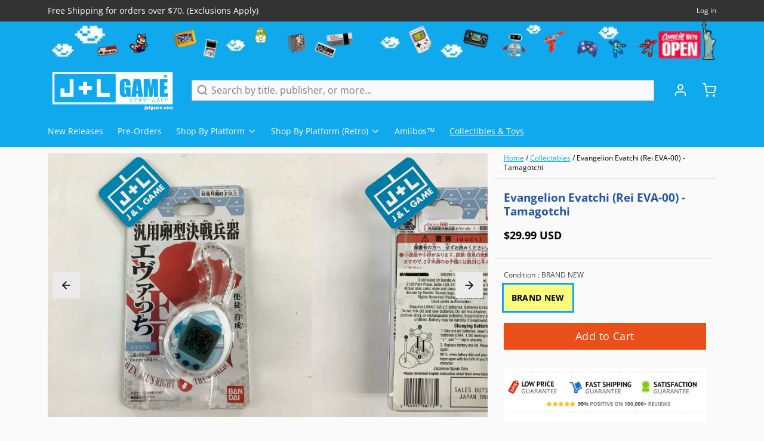

--- FILE ---
content_type: text/html; charset=utf-8
request_url: https://www.google.com/recaptcha/api2/aframe
body_size: 265
content:
<!DOCTYPE HTML><html><head><meta http-equiv="content-type" content="text/html; charset=UTF-8"></head><body><script nonce="QC6rQekk83LFYjeut3teFQ">/** Anti-fraud and anti-abuse applications only. See google.com/recaptcha */ try{var clients={'sodar':'https://pagead2.googlesyndication.com/pagead/sodar?'};window.addEventListener("message",function(a){try{if(a.source===window.parent){var b=JSON.parse(a.data);var c=clients[b['id']];if(c){var d=document.createElement('img');d.src=c+b['params']+'&rc='+(localStorage.getItem("rc::a")?sessionStorage.getItem("rc::b"):"");window.document.body.appendChild(d);sessionStorage.setItem("rc::e",parseInt(sessionStorage.getItem("rc::e")||0)+1);localStorage.setItem("rc::h",'1769117638140');}}}catch(b){}});window.parent.postMessage("_grecaptcha_ready", "*");}catch(b){}</script></body></html>

--- FILE ---
content_type: text/javascript; charset=utf-8
request_url: https://www.jnlgame.com/products/evangelion-evatchi-rei-eva-00-tamagotchi.js
body_size: 1130
content:
{"id":7103196528755,"title":"Evangelion Evatchi (Rei EVA-00) - Tamagotchi","handle":"evangelion-evatchi-rei-eva-00-tamagotchi","description":"\u003cp\u003e\u003cb\u003eDetails:\u003c\/b\u003e Activate EVATCHI and raise an Angel in a EVA-00 Proto Type container. Special Governmental Agency NERV has developed the technology to apply retroversion on Angels, forcing them into their embryonic state to be raised in egg-shaped containers filled with L.C.L. The egg-shaped armored containers are built to restrain Angel from its rampage and allow people to carry them outside of the organization's laboratory. As a member of NERV, you have been assigned to raise the Angels using the 'Evatchi', and based on how you handle various events, the Angel will grow into various forms. Attend to any instances of L.C.L. corruption and break through all generated A.T. Fields.\u003c\/p\u003e\n\u003cp\u003e\u003cb\u003eFeatures:\u003c\/b\u003e\u003c\/p\u003e\n\u003cul\u003e\n\u003cli\u003eRaise the Evangelion Angel from fetus to cocoon to 20 different types of Angels based on how you raise it through its various transformations. Give the Angel an S2Engine when it requires energy; give the Angel Watermelon to keep it happy!\u003c\/li\u003e\n\u003cli\u003eThere are two games for simulation – Battle Training and Target Switch. When the L.C.L. is corrupt, you need to clean it\u003c\/li\u003e\n\u003cli\u003eThe Angel will activate its A.T. Field when it kept unhappy for an extended period. Ensure to keep your Angel happy, if not there's a higher chance of death if it's A.T. field is kept active. When the Angel is asleep, open the power transmission system screen to turn the power off\u003c\/li\u003e\n\u003cli\u003eThree different shell styles to choose! Comes with 1 white EVA-00' Proto Type Evangelion Tamagotchi which is on a chain to take with you everywhere!\u003c\/li\u003e\n\u003cli\u003eBattery (LR44) included. \u003c\/li\u003e\n\u003c\/ul\u003e\n\u003cp\u003e\u003cb\u003eRelease Date:\u003c\/b\u003e 02-04-2021\u003c\/p\u003e\n\u003cp\u003e\u003cb\u003eBrand:\u003c\/b\u003e Tamagotchi\u003c\/p\u003e\n\u003cp\u003e\u003cstrong\u003eUPC:\u003c\/strong\u003e 045557887735\u003c\/p\u003e\n\u003cp\u003e \u003c\/p\u003e","published_at":"2023-02-23T13:07:55-05:00","created_at":"2023-02-23T12:59:57-05:00","vendor":"Tamagotchi","type":"Toy","tags":["2021","2021-04","Collectables","Electronic Pets","NEW","Tamagotchi","Toy","USA"],"price":2999,"price_min":2999,"price_max":2999,"available":true,"price_varies":false,"compare_at_price":0,"compare_at_price_min":0,"compare_at_price_max":0,"compare_at_price_varies":false,"variants":[{"id":40723418316915,"title":"BRAND NEW","option1":"BRAND NEW","option2":null,"option3":null,"sku":"B08MX7BH87","requires_shipping":true,"taxable":true,"featured_image":null,"available":true,"name":"Evangelion Evatchi (Rei EVA-00) - Tamagotchi - BRAND NEW","public_title":"BRAND NEW","options":["BRAND NEW"],"price":2999,"weight":41,"compare_at_price":0,"inventory_management":"shopify","barcode":"045557887735","requires_selling_plan":false,"selling_plan_allocations":[]}],"images":["\/\/cdn.shopify.com\/s\/files\/1\/2280\/4837\/products\/image_4988340b-2ab8-4600-a4d3-b42fb2a98680.jpg?v=1677177486","\/\/cdn.shopify.com\/s\/files\/1\/2280\/4837\/products\/image_9683ef42-78cd-4aa1-8c12-45256ce11082.jpg?v=1677177486","\/\/cdn.shopify.com\/s\/files\/1\/2280\/4837\/products\/41eGtIjFyDL.jpg?v=1677177486"],"featured_image":"\/\/cdn.shopify.com\/s\/files\/1\/2280\/4837\/products\/image_4988340b-2ab8-4600-a4d3-b42fb2a98680.jpg?v=1677177486","options":[{"name":"Condition","position":1,"values":["BRAND NEW"]}],"url":"\/products\/evangelion-evatchi-rei-eva-00-tamagotchi","media":[{"alt":"Evangelion Evatchi (Rei EVA-00) - Tamagotchi Toy Tamagotchi   ","id":24399064301683,"position":1,"preview_image":{"aspect_ratio":1.0,"height":2448,"width":2448,"src":"https:\/\/cdn.shopify.com\/s\/files\/1\/2280\/4837\/products\/image_4988340b-2ab8-4600-a4d3-b42fb2a98680.jpg?v=1677177486"},"aspect_ratio":1.0,"height":2448,"media_type":"image","src":"https:\/\/cdn.shopify.com\/s\/files\/1\/2280\/4837\/products\/image_4988340b-2ab8-4600-a4d3-b42fb2a98680.jpg?v=1677177486","width":2448},{"alt":"Evangelion Evatchi (Rei EVA-00) - Tamagotchi Toy Tamagotchi   ","id":24399064334451,"position":2,"preview_image":{"aspect_ratio":1.0,"height":2448,"width":2448,"src":"https:\/\/cdn.shopify.com\/s\/files\/1\/2280\/4837\/products\/image_9683ef42-78cd-4aa1-8c12-45256ce11082.jpg?v=1677177486"},"aspect_ratio":1.0,"height":2448,"media_type":"image","src":"https:\/\/cdn.shopify.com\/s\/files\/1\/2280\/4837\/products\/image_9683ef42-78cd-4aa1-8c12-45256ce11082.jpg?v=1677177486","width":2448},{"alt":"Evangelion Evatchi (Rei EVA-00) - Tamagotchi Toy Tamagotchi   ","id":24398719123571,"position":3,"preview_image":{"aspect_ratio":1.0,"height":500,"width":500,"src":"https:\/\/cdn.shopify.com\/s\/files\/1\/2280\/4837\/products\/41eGtIjFyDL.jpg?v=1677177486"},"aspect_ratio":1.0,"height":500,"media_type":"image","src":"https:\/\/cdn.shopify.com\/s\/files\/1\/2280\/4837\/products\/41eGtIjFyDL.jpg?v=1677177486","width":500}],"requires_selling_plan":false,"selling_plan_groups":[]}